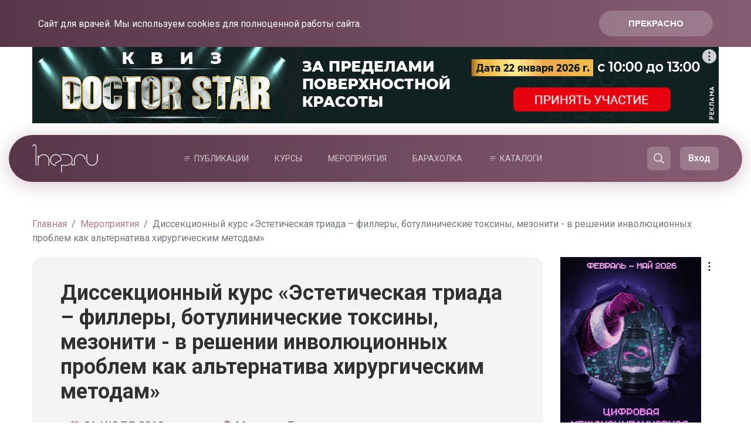

--- FILE ---
content_type: text/html; charset=UTF-8
request_url: https://www.1nep.ru/events/192681/
body_size: 21250
content:
<!DOCTYPE html>
<html>
	<head>
		<meta charset="utf-8">
		<meta name="viewport" content="width=device-width, initial-scale=1, shrink-to-fit=no">
		<link rel="preconnect" href="https://fonts.googleapis.com">
		<link rel="preconnect" href="https://fonts.gstatic.com" crossorigin>
		<link href="https://fonts.googleapis.com/css2?family=Roboto:wght@300;400;500;700&display=swap" rel="stylesheet">
		
		<meta name='yandex-verification' content='4ccb9009eac39e47' />
		<meta name="google-site-verification" content="nltWYSdHOUp5o-a4WiW-ym-sPkRpO4uInLQRSeCZvQM" />		
				<title>Диссекционный курс  «Эстетическая триада – филлеры, ботулинические токсины, мезонити - в решении инволюционных проблем как альтернатива хирургическим методам»   | Портал 1nep.ru</title>
		<script>
			function dhtmlLoadScript(url, isAsync = false)
			{
			   var e = document.createElement("script");
			   e.src = url;
			   e.type="text/javascript";
			   if (isAsync)
			   {
			       e.async = true;
			   }
			   document.getElementsByTagName("head")[0].appendChild(e); 
			}
		</script>
		<script>window.yaContextCb = window.yaContextCb || []</script>
		<script src="https://yandex.ru/ads/system/context.js" async></script>
		<meta http-equiv="Content-Type" content="text/html; charset=UTF-8" />
<meta name="keywords" content="конференции для косметологов, конгрессы для косметологов, выставки для косметологов, мероприятия, календарь, каталог, вебинар, выставка, конференция, косметология, 1nep.ru" />
<meta name="description" content="Диссекционный курс пройдет 1-4 июля в Германии на кафедре анатомии Мюнхенского университета Людвига-Максимилиана." />
<link href="/bitrix/js/ui/design-tokens/dist/ui.design-tokens.min.css?172349658623463" type="text/css"  rel="stylesheet" />
<link href="/bitrix/js/ui/fonts/opensans/ui.font.opensans.min.css?16674617332320" type="text/css"  rel="stylesheet" />
<link href="/bitrix/js/main/popup/dist/main.popup.bundle.min.css?175187952928056" type="text/css"  rel="stylesheet" />
<link href="/local/templates/redesign2025/components/bitrix/news/events/bitrix/news.detail/.default/style.css?1748508302349" type="text/css"  rel="stylesheet" />
<link href="/bitrix/components/bitrix/map.yandex.system/templates/.default/style.css?1467813368666" type="text/css"  rel="stylesheet" />
<link href="/local/templates/redesign2025/css/bootstrap.min.css?1744180816141077" type="text/css"  data-template-style="true"  rel="stylesheet" />
<link href="/local/templates/redesign2025/js/fancybox/jquery.fancybox.min.css?17470377462972" type="text/css"  data-template-style="true"  rel="stylesheet" />
<link href="/local/templates/redesign2025/css/brainforce.cookies.css?17545523921545" type="text/css"  data-template-style="true"  rel="stylesheet" />
<link href="/local/templates/redesign2025/css/main.css?1768980358159337" type="text/css"  data-template-style="true"  rel="stylesheet" />
<link href="/local/templates/redesign2025/components/bitrix/breadcrumb/left-bar/style.css?1747031936947" type="text/css"  data-template-style="true"  rel="stylesheet" />
<link href="/local/templates/.default/components/bitrix/main.userconsent.request/.default/user_consent.min.css?15004283562900" type="text/css"  data-template-style="true"  rel="stylesheet" />
<script>if(!window.BX)window.BX={};if(!window.BX.message)window.BX.message=function(mess){if(typeof mess==='object'){for(let i in mess) {BX.message[i]=mess[i];} return true;}};</script>
<script>(window.BX||top.BX).message({"JS_CORE_LOADING":"Загрузка...","JS_CORE_NO_DATA":"- Нет данных -","JS_CORE_WINDOW_CLOSE":"Закрыть","JS_CORE_WINDOW_EXPAND":"Развернуть","JS_CORE_WINDOW_NARROW":"Свернуть в окно","JS_CORE_WINDOW_SAVE":"Сохранить","JS_CORE_WINDOW_CANCEL":"Отменить","JS_CORE_WINDOW_CONTINUE":"Продолжить","JS_CORE_H":"ч","JS_CORE_M":"м","JS_CORE_S":"с","JSADM_AI_HIDE_EXTRA":"Скрыть лишние","JSADM_AI_ALL_NOTIF":"Показать все","JSADM_AUTH_REQ":"Требуется авторизация!","JS_CORE_WINDOW_AUTH":"Войти","JS_CORE_IMAGE_FULL":"Полный размер"});</script>

<script src="/bitrix/js/main/core/core.min.js?1751880092230432"></script>

<script>BX.Runtime.registerExtension({"name":"main.core","namespace":"BX","loaded":true});</script>
<script>BX.setJSList(["\/bitrix\/js\/main\/core\/core_ajax.js","\/bitrix\/js\/main\/core\/core_promise.js","\/bitrix\/js\/main\/polyfill\/promise\/js\/promise.js","\/bitrix\/js\/main\/loadext\/loadext.js","\/bitrix\/js\/main\/loadext\/extension.js","\/bitrix\/js\/main\/polyfill\/promise\/js\/promise.js","\/bitrix\/js\/main\/polyfill\/find\/js\/find.js","\/bitrix\/js\/main\/polyfill\/includes\/js\/includes.js","\/bitrix\/js\/main\/polyfill\/matches\/js\/matches.js","\/bitrix\/js\/ui\/polyfill\/closest\/js\/closest.js","\/bitrix\/js\/main\/polyfill\/fill\/main.polyfill.fill.js","\/bitrix\/js\/main\/polyfill\/find\/js\/find.js","\/bitrix\/js\/main\/polyfill\/matches\/js\/matches.js","\/bitrix\/js\/main\/polyfill\/core\/dist\/polyfill.bundle.js","\/bitrix\/js\/main\/core\/core.js","\/bitrix\/js\/main\/polyfill\/intersectionobserver\/js\/intersectionobserver.js","\/bitrix\/js\/main\/lazyload\/dist\/lazyload.bundle.js","\/bitrix\/js\/main\/polyfill\/core\/dist\/polyfill.bundle.js","\/bitrix\/js\/main\/parambag\/dist\/parambag.bundle.js"]);
</script>
<script>BX.Runtime.registerExtension({"name":"ui.design-tokens","namespace":"window","loaded":true});</script>
<script>BX.Runtime.registerExtension({"name":"ui.fonts.opensans","namespace":"window","loaded":true});</script>
<script>BX.Runtime.registerExtension({"name":"main.popup","namespace":"BX.Main","loaded":true});</script>
<script>BX.Runtime.registerExtension({"name":"popup","namespace":"window","loaded":true});</script>
<script>(window.BX||top.BX).message({"MAIN_USER_CONSENT_REQUEST_TITLE":"Согласие пользователя","MAIN_USER_CONSENT_REQUEST_BTN_ACCEPT":"Принимаю","MAIN_USER_CONSENT_REQUEST_BTN_REJECT":"Не принимаю","MAIN_USER_CONSENT_REQUEST_LOADING":"Загрузка..","MAIN_USER_CONSENT_REQUEST_ERR_TEXT_LOAD":"Не удалось загрузить текст соглашения."});</script>
<script>BX.Runtime.registerExtension({"name":"main_user_consent","namespace":"window","loaded":true});</script>
<script>(window.BX||top.BX).message({"LANGUAGE_ID":"ru","FORMAT_DATE":"DD.MM.YYYY","FORMAT_DATETIME":"DD.MM.YYYY HH:MI:SS","COOKIE_PREFIX":"BITRIX_SM","SERVER_TZ_OFFSET":"10800","UTF_MODE":"Y","SITE_ID":"s1","SITE_DIR":"\/","USER_ID":"","SERVER_TIME":1769022602,"USER_TZ_OFFSET":0,"USER_TZ_AUTO":"Y","bitrix_sessid":"39ba2cf52f2fe2338d814637e1f43d78"});</script>


<script src="/bitrix/js/main/jquery/jquery-1.12.4.min.js?166366124797163"></script>
<script src="/bitrix/js/socialservices/ss.js?14678134421419"></script>
<script src="/bitrix/js/main/popup/dist/main.popup.bundle.min.js?175188009066962"></script>
<script>
					(function () {
						"use strict";

						var counter = function ()
						{
							var cookie = (function (name) {
								var parts = ("; " + document.cookie).split("; " + name + "=");
								if (parts.length == 2) {
									try {return JSON.parse(decodeURIComponent(parts.pop().split(";").shift()));}
									catch (e) {}
								}
							})("BITRIX_CONVERSION_CONTEXT_s1");

							if (cookie && cookie.EXPIRE >= BX.message("SERVER_TIME"))
								return;

							var request = new XMLHttpRequest();
							request.open("POST", "/bitrix/tools/conversion/ajax_counter.php", true);
							request.setRequestHeader("Content-type", "application/x-www-form-urlencoded");
							request.send(
								"SITE_ID="+encodeURIComponent("s1")+
								"&sessid="+encodeURIComponent(BX.bitrix_sessid())+
								"&HTTP_REFERER="+encodeURIComponent(document.referrer)
							);
						};

						if (window.frameRequestStart === true)
							BX.addCustomEvent("onFrameDataReceived", counter);
						else
							BX.ready(counter);
					})();
				</script>
<meta property="fb:app_id" content="158969827496664" />
<meta property="og:type" content="event" />
<meta property="og:url" content="https://www.1nep.ru/events/192681/" />
<meta property="og:title" content="Диссекционный курс  «Эстетическая триада – филлеры, ботулинические токсины, мезонити - в решении инволюционных проблем как альтернатива хирургическим методам»  " />
<meta property="og:description" content="Диссекционный курс пройдет 1-4 июля в Германии на кафедре анатомии Мюнхенского университета Людвига-Максимилиана." />
<meta property="og:image" content="https://www.1nep.ru/upload/resize_cache/webp/iblock/37d/m_01.webp" />
<meta property="og:locale" content="ru_RU" />
<meta property="og:restrictions:age" content="18+">
<style>
					:root {
						--window-bg-color: #B2798E;
						--window-text-color: #FFFFFF;
						--window-button-bg-color: #D5B1BA;
						--window-button-text-color: #FFFFFF;
					}
				</style>
<style>#gdpr-cookie-message {bottom: 0;padding: 10px 0 10px 0px !important;width:100%;}
							#gdpr-cookie-message p{padding:0 10px; text-align:center}
							#gdpr-cookie-message p:last-child {margin-bottom: 0;text-align: center;}
							</style>



<script src="/local/templates/redesign2025/js/bootstrap.min.js?174529315151039"></script>
<script src="/local/templates/redesign2025/js/jquery-migrate-1.2.1.min.js?17470378547085"></script>
<script src="/local/templates/redesign2025/js/fancybox/jquery.fancybox.pack.js?174703774717602"></script>
<script src="/local/templates/redesign2025/js/jquery.lazy.min.js?17470379655023"></script>
<script src="/local/templates/redesign2025/js/jquery.ihavecookies.min.js?17545517644214"></script>
<script src="/local/templates/redesign2025/js/main.js?17689800964988"></script>
<script src="/bitrix/components/bitrix/search.title/script.min.js?17518795466543"></script>
<script src="/local/templates/.default/components/bitrix/main.userconsent.request/.default/user_consent.js?150042864110615"></script>
<script src="/local/templates/redesign2025/components/bitrix/news/events/script.js?17485082639656"></script>
<script src="/bitrix/components/bitrix/map.yandex.view/templates/.default/script.js?14678133681540"></script>

		<script>
								(function(w,d,s,l,i){w[l]=w[l]||[];w[l].push({'gtm.start':
					new Date().getTime(),event:'gtm.js'});var f=d.getElementsByTagName(s)[0],
					j=d.createElement(s),dl=l!='dataLayer'?'&l='+l:'';j.async=true;j.src=
					'https://www.googletagmanager.com/gtm.js?id='+i+dl;f.parentNode.insertBefore(j,f);
					})(window,document,'script','dataLayer','GTM-MQDRMX6');
		
					//dhtmlLoadScript('https://yandex.ru/ads/system/context.js', true);
					</script>
		<link rel="apple-touch-icon" sizes="180x180" href="/upload/resize_cache/webp//apple-touch-icon.webp">
		<link rel="icon" type="image/png" sizes="32x32" href="/upload/resize_cache/webp//favicon-32x32.webp">
		<link rel="icon" type="image/png" sizes="16x16" href="/upload/resize_cache/webp//favicon-16x16.webp">
        <link rel="icon" href="/favicon.svg" type="image/svg+xml">
		<link rel="manifest" href="/site.webmanifest">
		<link rel="mask-icon" href="/safari-pinned-tab.svg" color="#5bbad5">
		<meta name="msapplication-TileColor" content="#da532c">
		<meta name="theme-color" content="#ffffff">
		<link rel="manifest" href="/manifest.json" />
	</head>
	<body class="body__inner">
		<noscript><div><img src="https://mc.yandex.ru/watch/946269" style="position:absolute; left:-9999px;" alt="" /></div></noscript>
		<noscript><iframe src="https://www.googletagmanager.com/ns.html?id=GTM-MQDRMX6"
		height="0" width="0" style="display:none;visibility:hidden"></iframe></noscript>
				<div class="container b-top-banner">
						<div id="adfox_15500510429937734" class="c_banner-block"></div>
<div id="adfox_155005092594299739" class="c_banner-block"></div>
<script>
 window.yaContextCb.push(()=>{
	Ya.adfoxCode.createAdaptive({
		ownerId: 272770,
		containerId: 'adfox_155005092594299739',
		params: {
			pp: 'g',
			ps: 'cxnq',
			p2: 'ggsu'
		}
	}, ['desktop', 'tablet', ], {
		tabletWidth: 830,
		phoneWidth: 576,
		isAutoReloads: false
	});
   Ya.adfoxCode.createAdaptive({
	   ownerId: 272770,
	   containerId: 'adfox_15500510429937734',
	   params: {
		   pp: 'g',
		   ps: 'cxnq',
		   p2: 'ggte'
	   }
   }, ['phone'], {
	   tabletWidth: 830,
	   phoneWidth: 576,
	   isAutoReloads: false
   });
});
</script>		</div>
		<div class="container-fluid b-header-container">
			<div class="b-header">
				<div class="container">
					<div class="b-header-wrapper">
						<div class="b-header-logo">
							<a class="b-header-mobile" href="#"></a>
							<a href="/"><img src="/local/templates/redesign2025/images/header-logo.svg" alt="1nep.ru"></a>
						</div>
												<ul class="b-header-menu">
							<li>
								<a class="parent" href="/pro/">Публикации</a>
								<ul class="b-header-menu-dropdown">
									<li><a href="/news/">Новости</a></li>
									<li><a href="/pro/medicine/">Медицина</a></li>
									<li><a href="/pro/business/">Бизнес</a></li>
									<li><a href="/pro/knowledge-base/">База знаний</a></li>
									<li><a href="/blog/">Точка зрения</a></li>
									<li><a href="/tags/">Темы</a></li>
									<li><a href="/pro/">Все публикации</a></li>
																	</ul>
							</li>
							<li><a href="/course/">Курсы</a></li>
							<li><a href="/events/">Мероприятия</a></li>
							<li><a href="/sell/">Барахолка</a></li>
							<li>
								<a class="parent" href="#">Каталоги</a>
								<ul class="b-header-menu-dropdown">
									<li><a href="/brand/">Бренды</a></li>
									<li><a href="/clinics/">Клиники</a></li>
									<li><a href="/educenter/">Учебные центры</a></li>
									<li><a href="/users/">Специалисты</a></li>
									<li><a href="/pro/legislation/">Законодательство</a></li>
								</ul>
							</li>
						</ul>
												<div class="b-header-btns">
													<div class="b-header-btn-ad" id="adfox_176897966604422362"></div>
<script>
    window.yaContextCb.push(()=>{
        Ya.adfoxCode.create({
            ownerId: 272770,
            containerId: 'adfox_176897966604422362',
            params: {
                p1: 'czijo',
                p2: 'iosl',
                pfc: 'hqxso',
                pfb: 'bihxsv'
            }
        })
    })
</script>
													<a class="b-header-btn b-top-search__btn" href="#"><img src="/local/templates/redesign2025/images/header-search.svg"></a>
																			<a class="b-header-btn b-authorize__login" href="#auth-form" data-toggle="modal" data-target="#authModal" id="login-btn">Вход</a>
																		</div>
					</div>
					<div class="b-header-mobile-menu">
						<div class="b-header-mobile-menu-ad-2" id="adfox_176897966604422362"></div>
						<ul class="b-header-menu">
							<li>
								<a class="parent" href="/pro/">Публикации</a>
								<ul class="b-header-menu-dropdown">
									<li><a href="/news/">Новости</a></li>
									<li><a href="/pro/medicine/">Медицина</a></li>
									<li><a href="/pro/business/">Бизнес</a></li>
									<li><a href="/pro/knowledge-base/">База знаний</a></li>
									<li><a href="/blog/">Точка зрения</a></li>
									<li><a href="/tags/">Темы</a></li>
									<li><a href="/pro/">Все публикации</a></li>
																	</ul>
							</li>
							<li><a href="/course/">Курсы</a></li>
							<li><a href="/events/">Мероприятия</a></li>
							<li><a href="/sell/">Барахолка</a></li>
							<li>
								<a class="parent" href="#">Каталоги</a>
								<ul class="b-header-menu-dropdown">
									<li><a href="/brand/">Бренды</a></li>
									<li><a href="/clinics/">Клиники</a></li>
									<li><a href="/educenter/">Учебные центры</a></li>
									<li><a href="/users/">Специалисты</a></li>
									<li><a href="/pro/legislation/">Законодательство</a></li>
								</ul>
							</li>
														
						</ul>
					</div>
				</div>
			</div>
		</div>
				<div class="container b-content-top">
			<div class="row">
				<div class="col-sm-12">
																	<nav class="breadcrumb-wrapper" aria-label="breadcrumb"><ol class="breadcrumb" itemscope itemtype="https://schema.org/BreadcrumbList"><li class="breadcrumb-item" itemprop="itemListElement" itemscope
      itemtype="https://schema.org/ListItem"><a itemtype="https://schema.org/Thing"
       itemprop="item" href="/" title="Главная"><span itemprop="name">Главная</span></a><meta itemprop="position" content="1" /></li><li class="breadcrumb-item" itemprop="itemListElement" itemscope
      itemtype="https://schema.org/ListItem"><a itemtype="https://schema.org/Thing"
       itemprop="item" href="/events/" title="Мероприятия"><span itemprop="name">Мероприятия</span></a><meta itemprop="position" content="2" /></li><li class="breadcrumb-item active" aria-current="page">Диссекционный курс  «Эстетическая триада – филлеры, ботулинические токсины, мезонити - в решении инволюционных проблем как альтернатива хирургическим методам»  </li></ol></nav>																				</div>
			</div>
		</div>
						<script type="text/javascript" src="https://cdn.jsdelivr.net/momentjs/latest/moment.min.js"></script>
<script type="text/javascript" src="https://cdn.jsdelivr.net/npm/daterangepicker/daterangepicker.min.js"></script>
<link rel="stylesheet" type="text/css" href="https://cdn.jsdelivr.net/npm/daterangepicker/daterangepicker.css" />
 
<script type="text/javascript" src="//cdn.jsdelivr.net/jquery.slick/1.6.0/slick.min.js"></script><link rel="stylesheet" type="text/css" href="//cdn.jsdelivr.net/jquery.slick/1.6.0/slick.css"/><div class="container b-publication b-event-detail">
	<div class="row">
		<div class="col-sm-9">
			<div class="b-publication__top">
				<div class="b-publication__top-section">
														</div>
				<h1 class="b-publication__top-title">Диссекционный курс  «Эстетическая триада – филлеры, ботулинические токсины, мезонити - в решении инволюционных проблем как альтернатива хирургическим методам»  </h1>
				<div class="b-event__top-title">
					<div class="row">
						<div class="col-sm-4">
							<div class="b-event__top-title_date">
														<span>01 июля 2013</span>
							<span>&ndash;<br>04 июля 2013</span>
														</div>
						</div>
						<div class="col-sm-4">
							<div class="b-event__top-title_place">
																	Мюнхен, Германия,  Кафедра анатомии Мюнхенского университета Людвига-Максимилиана  															</div>
						</div>
						<div class="col-sm-4">
							<div class="b-event__top-title_buy">
								<div id="buy_button"></div>	
																														
							</div>
						</div>
					</div>
				</div>
												<div class="b-event__age">+</div>
							</div>
						<div class="b-event__organizer">
											</div>
	<div id="adfox_159073795864144225" class="middle-adv"></div>
<script>
 window.yaContextCb.push(()=>{
    Ya.adfoxCode.create({
       ownerId: 272770,
       containerId: 'adfox_159073795864144225',
       params: {
           pp: 'g',
           ps: 'cxnq',
           p2: 'ggsz'
       }
   });
   })
</script>
	
						<div class="b-publication__detail">
					<div class="row">
					<div class="col-sm-2"></div>
					<div class="col-sm-10">
												<p><h1>ПРОГРАММА КУРСА</h1></p>

<p><h2>1 июля (3 июля) 2013 года</h2></p>

<p><b>8.45-9.00 Приветствие</b> проф. J. Waschke, заведующего кафедрой анатомии LMU (Vorstand des Lehrstuhl I, Anatomische Anstalt, Ludwig-Maximilians-Universität (LMU) München)</p>

<p><a href="javascript:void(0)" class="show-text" name="sometext80" ><b>9.00-10.30 Блок А: Нормальная анатомия лица и шеи</b></a> 
<div style="display: none; " id="sometext80" class="hidden-text">
<p><i>Лектор: д.м.н. Б.Л. Шилов, Мюнхен</i>
<br>Нормальная анатомия лица и шеи.
<br>Анатомические изменения в процессе старения лица, изменения лицевого скелета, мышечно-связочного баланса, жировых компонентов. 
<br>Демонстрация на анатомических препаратах. Глубина расположения опасных анатомических образований.</p>
</div></p>


<p><a href="javascript:void(0)" class="show-text" name="sometext79" ><b>10.30-12.45 Блок Б: Ботулинотерапия</b></a> 
<div style="display: none; " id="sometext79" class="hidden-text">
<p><i>Лекторы: А.Н. Саромыцкая, к.м.н. А.А. Шарова, Россия</i></p>
<p>1. Краткий обзор препаратов БТА, представленных на российском рынке. </p>
2. Ботулинотерапия как метод эстетической геропротекции. Старение мышц лица: 
<ul>
<li>биомеханика старения по первому и второму типу; </li>
<li>возрастные изменения леваторов, депрессоров;</li> 
<li>концепция «Поворота времени вспять», эволюция доз.</li>
</ul>
<br>3. Искусство преображения или управление лицом препаратами ботулотоксинов:
<ul>
<li>управление диффузией БТА; </li>
<li>управление тонусом мышц; </li>
<li>детерменированная принадлежность в зависимости от функционального состояния мышц.</li>
</ul>
<br>4. Оптимизация техник введения БТА по эстетическим показаниям. Классификация. Разбор техник введения:
<ul>
<li>глубина инъекций;</li>
<li>разведение;</li>
<li>количество точек инъекций;</li>
<li>воспроизводимые техники;</li>
<li>введенная доза.</li>
</ul>
<p></p>
<p>5. Факторы, определяющие успешную коррекцию.</p>
<p>6. Мимические паттерны верхней трети лица. Анатомические и функциональные взаимодействия. Послойная анатомия – этажирование лица. Особенности коррекции, выбор точек, доз, обоснование.</p>
<p>7. Мимические мышцы средней трети лица. Анатомические и функциональные взаимодействия. Послойная анатомия - этажирование лица. Особенности коррекции, выбор точек, доз, обоснование.</p>
<p>8. Мимические мышцы нижней трети лица. Анатомические и функциональные взаимодействия. Послойная анатомия - этажирование лица. Особенности коррекции, выбор точек, доз, обоснование.</p>
<p>9. Осложнения и пути решения.</p>
</div></p>


<p><b>12.45-13.30 Ланч</b></p>

<p><b>13.30-15.15 ПРАКТИЧЕСКАЯ ЧАСТЬ</b> (работа и показ курсантов)
<br>1. Картирование и трассирование лица (курсант делает разметку на лице с обоснованием точек введения, картирование опасных зон и трассирование мест выходов нервов – трасса лицевого нерва).
<br>2. Показ техник введения: верхняя, средняя, нижняя треть лица.</p>

<p><b>15.15-16.00 Кофе-брейк</b></p>

<p><b>16.00-17.00 ПРАКТИЧЕСКАЯ ЧАСТЬ</b> (работа и показ курсантов)
<br>3. Послойная анатомия - диссекция.
<br>4. Момент истины - проверяем сами себя – уровни введения препарата.</p>






<p><div class="all_width" style="width:708px;">
  <img src=" /upload/resize_cache/webp/medialibrary/573/meropriyatie.webp" title="Диссекционный курс" border="0" alt="Диссекционный курс">
</div></p>




<p><h2>2июля (4 июля) 2013 года</h2></p>

<p><a href="javascript:void(0)" class="show-text" name="sometext76" ><b>9.00-11.00 Блок В: Инъекционная контурная пластика и волюметрическая коррекция</b></a> 
<div style="display: none; " id="sometext76" class="hidden-text">
<p><i>Лектор: к.м.н. О.В. Забненкова, Россия</i>
<br><b>Инъекционная и объемная контурная пластика</b></p>

1. Современные материалы для инъекционной контурной пластики:
<ul>
<li>1,2,3,4 и 5 поколение биодеградируемых филлеров;</li>
<li>перманентные филлеры. Отдаленные последствия;</li>
<li>полуперманентные филлеры. Новое поколение филлеров, индукторов коллагенеза. Возможности, показания, ограничения при проведении ИКП. </li>
</ul>
<p></p>

<p>2. Клиническая и топографическая анатомия лица. Опасные зоны лица. </p>
<p>3. Каноны эстетической привлекательности. Индивидуальный баланс лица.</p>
4. Инъекционная и объемная контурная пластика:
<ul>
<li>лобной области;</li>
<li>височной области;</li>
<li>орбиты;</li>
<li>скуловой, щечной областей;</li>
<li>губ и периоральной области;</li>
<li>овала лица;</li>
<li>шеи.</li>
</ul>
<p></p>

<p>5. Методология: выбор оптимального материала и техники инъекций. Показания и противопоказания к проведению комбинированных методов (БТА, нитевого лифтинга, ФЗТ) в зависимости от зоны коррекции.</p>
<p>6. Осложнения и пути решения.</p>
</div></p>

<p><a href="javascript:void(0)" class="show-text" name="sometext75" ><b>11.00-11.40 Блок Г: Мезонити</b></a> 
<div style="display: none; " id="sometext75" class="hidden-text">
<p><i>Лектор: к.м.н. А.А. Шарова, Россия</i></p>
<p>1. История тредлифтинга и суть метода.</p>
<p>2. Преимущества метода. </p>
<p>3. Устройство мезонити.</p>
<p>4. Механизм действия мезонитей.</p>
<p>5. Показания и противопоказания. Отбор пациентов.</p>
<p>6. Сравнительное описание методик.</p>
<p>7. Основные принципы тредлифтинга.</p>
8. Способы имплантации нитей на лице:
<ul>
<li>коррекция средней и нижней трети лица; </li>
<li>коррекция периорбитальной зоны;</li>
<li>лифтинг бровей, межбровья и лба.</li>
</ul>
<p></p>
<p>9. Возможности коррекции в области шеи и декольте.</p>
<p>10. Имплантация нитей на теле: грудь, плечевой пояс, живот, ягодицы, нижние конечности.</p>
</div></p>

<p><b>11.40-12.20 Ланч</b></p>

<p><b>12.20-13.30 ПРАКТИЧЕСКАЯ ЧАСТЬ</b> (работа и показ курсантов - филлеры)
<br>1. Картирование и трассирование лица (курсант делает разметку на лице с обоснованием точек введения, картирование опасных зон и трассирование мест выходов нервов – трасса лицевого нерва).
<br>2. Показ техник введения: верхняя, средняя, нижняя треть лица.</p>


<p><b>13.30-15.00 ПРАКТИЧЕСКАЯ ЧАСТЬ</b> (работа и показ курсантов - нити)
<br>1. Картирование и трассирование лица (курсант делает разметку на лице с обоснованием точек введения).
<br>2. Показ техник введения: верхняя, средняя, нижняя треть лица.</p>

<p><b>15.00-15.45 Кофе-брейк</b> – с ротацией свободных курсантов (во время работы курсантов)</p>

<p><b>15.45-17.00 </b>
<br>3. Послойная анатомия - диссекция.
<br>4. Момент истины - проверяем сами себя – уровни введения препарата. </p>


<p align="right">Контакты: 
<br>ООО «Скин Технолоджи» 
<br>Столярный пер.3/34,офис 420 
<br>тел.: (495)781-85-71 
<br>e-mail: <u>info@skintechnology.ru</u></p>
					</div>
				</div>
			</div>
			<div class="b-event__bottom">
				<div class="row">
					<div class="col-sm-12" id="event-map">
												<div class="b-event__bottom-title">Диссекционный курс  «Эстетическая триада – филлеры, ботулинические токсины, мезонити - в решении инволюционных проблем как альтернатива хирургическим методам»  </div>
					</div>
				</div>
				<div class="row b-event__bottom-row">
					<div class="col-sm-6">
						<div class="b-event__bottom-inner">
							Мюнхен, Германия,  Кафедра анатомии Мюнхенского университета Людвига-Максимилиана  						</div>
					</div>
					<div class="col-sm-6">
						<div class="b-event__bottom-inner">
							<b>01 июля 2013 &ndash;04 июля 2013</b>
						</div>
					</div>
				</div>
				<div class="row b-event__bottom-row">
					<div class="col-sm-6">
						<div class="b-event__bottom-inner">
																																		</div>
					</div>
					<div class="col-sm-6">
						<div class="b-event__bottom-inner">
													</div>
					</div>
				</div>
			</div>
															
			
					</div>
		<div class="col-sm-3"><div class="b-element__banner"><!--Верхний боковой баннер-->

<!--Тип баннера: Боковой (десктоп/планшет)-->
<!--Расположение: <середина страницы>-->
<div id="adfox_15502204249539660" class="right-banner__item c_banner-block"></div>
<script>
 window.yaContextCb.push(()=>{
    Ya.adfoxCode.createAdaptive({
        ownerId: 272770,
        containerId: 'adfox_15502204249539660',
        params: {
            pp: 'h',
            ps: 'cxnq',
            p2: 'ggsx'
        }
    }, ['desktop', 'tablet'], {
        tabletWidth: 830,
        phoneWidth: 480,
        isAutoReloads: false
    });
});
</script>

<!--Тип баннера: Боковой (мобильный)-->
<!--Расположение: <середина страницы>-->
<div id="adfox_155022046076354512" class="right-banner__item c_banner-block"></div>
<script>
 window.yaContextCb.push(()=>{
    Ya.adfoxCode.createAdaptive({
        ownerId: 272770,
        containerId: 'adfox_155022046076354512',
        params: {
            pp: 'h',
            ps: 'cxnq',
            p2: 'ggti'
        }
    }, ['phone'], {
        tabletWidth: 830,
        phoneWidth: 480,
        isAutoReloads: false
    });
});
</script>

<!--Нижний боковой баннер-->

<!--Тип баннера: Боковой (десктоп/планшет)-->
<!--Расположение: <низ страницы>-->
<noindex>
<div id="adfox_15502205342854117" class="right-banner__item c_banner-block"></div>
<script>
 window.yaContextCb.push(()=>{
    Ya.adfoxCode.createAdaptive({
        ownerId: 272770,
        containerId: 'adfox_15502205342854117',
        params: {
            pp: 'i',
            ps: 'cxnq',
            p2: 'ggsx'
        }
    }, ['desktop', 'tablet'], {
        tabletWidth: 830,
        phoneWidth: 480,
        isAutoReloads: false
    });
});
</script>


<!--Тип баннера: Боковой (мобильный)-->
<!--Расположение: <низ страницы>-->
<div id="adfox_155022057867845323" class="right-banner__item c_banner-block"></div>
<script>
 window.yaContextCb.push(()=>{
    Ya.adfoxCode.createAdaptive({
        ownerId: 272770,
        containerId: 'adfox_155022057867845323',
        params: {
            pp: 'i',
            ps: 'cxnq',
            p2: 'ggti'
        }
    }, ['phone'], {
        tabletWidth: 830,
        phoneWidth: 480,
        isAutoReloads: false
    });
});
</script>
</noindex></div></div>
	</div>
</div>
<script type="application/ld+json">
{
	"@context": "https://schema.org",
	"@type": "BusinessEvent",
	"name": "Диссекционный курс  «Эстетическая триада – филлеры, ботулинические токсины, мезонити - в решении инволюционных проблем как альтернатива хирургическим методам»  ",
	"startDate": "2013-07-01T00:00:00",
	"endDate": "2013-07-04T00:00:00",
	"location": {
		"@type": "Place",
		"address" : "Мюнхен, Германия,  Кафедра анатомии Мюнхенского университета Людвига-Максимилиана  ",
		"name" : ""
	},
	"description" : "Диссекционный курс пройдет 1-4 июля в Германии на кафедре анатомии Мюнхенского университета Людвига-Максимилиана.",
	"image": [
		"https://1nep.ru/upload/resize_cache/webp/iblock/37d/m_01.webp"
	],
	"performer": {
		"@type": "PerformingGroup",
		"name": ""
	}
}
</script>

<div style="display:none;">

			<div class="b-publication__subscribe row">
				<div class="col-sm-2"></div>
				<div class="col-sm-10">
					<div class="b-publication__subscribe-inner">
						<div class="b-publication__subscribe-title">Подписаться на ежедневный дайджест 1nep.ru <a class="b-publication__subscribe-link">Подписаться</a></div>
						<div class="article-subscribe" style="display:none;">
							<input class="article-subscribe__email" type="text" placeholder="Введите ваш email">
							<input class="article-subscribe__subscribe" type="submit" value="Подписаться">
							<div class="article-subscribe__result"></div>
						</div>
						<div class="b-publication__subscribe-socials">
							<div class="b-publication__subscribe-socials-title">Поделиться</div>
							<script src="//yastatic.net/es5-shims/0.0.2/es5-shims.min.js"></script>
							<script src="//yastatic.net/share2/share.js"></script>
							<div class="ya-share2" data-services="vkontakte,facebook,twitter"></div>
						</div>
					</div>
				</div>
				<script>
					$(document).ready(function(){
						$('.b-publication__subscribe-link').click(function(){
							$('.article-subscribe').toggle();
							return false;
						})
						$('.article-subscribe__subscribe').click(function(){
							var val = $('.article-subscribe__email').val();
							var pattern = /^([a-z0-9_\.-])+@[a-z0-9-]+\.([a-z]{2,4}\.)?[a-z]{2,4}$/i;
							var valid = false;
							if(pattern.test(val)){
								$('.article-subscribe__email').css({'border' : '1px solid #569b44'});
								valid = true;
							} else {
								$('.article-subscribe__email').css({'border' : '1px solid #ff0000'});
								valid = false;
							}
							if (valid)
							{
								$.ajax({
									url : '/ajax/subscribe.php',
									method : 'POST',
									data : {
										EMAIL : val
									},
									success : function(res){
										$('.article-subscribe__result').text(res)
									}
								})
							}
							return false;
						})
					})
				</script>
			</div>
</div>
	<div class="container">
		<div class="row">
		<div class="col-sm-12">
			<div class="b-publication__subscribe row">
				<div class="col-sm-4">
					<div class="b-publication__soc-comments">
						<div class="b-publication__soc-comments-title">Прокомментируйте в социальных сетях</div>
						<div class="b-publication__soc-comments-socs">
							<a class="b-publication__soc-comments-soc" href="https://vk.com/1nepru" target="_blank"><img class="lazy" src="/local/templates/redesign2025/images/pub-vk-logo.svg"></a>
							<a class="b-publication__soc-comments-soc" href="https://t.me/+nAvdvsGQBvIyMjk6" target="_blank"><img class="lazy" src="/local/templates/redesign2025/images/pub-tg-logo.svg"></a>
						</div>
					</div>
				</div>
				<div class="col-sm-8">
					<div class="b-publication__subscribe-inner">
						<div class="b-publication__subscribe-title">Подписаться на ежедневный дайджест 1nep.ru</div>
						<div class="article-subscribe">
							<input class="article-subscribe__email" type="text" placeholder="Введите ваш email">
							<input class="article-subscribe__subscribe" type="submit" value="Подписаться">
							<div class="article-subscribe__result"></div>
						</div>
											</div>
				</div>
				<script>
					$(document).ready(function(){
						$('.b-publication__subscribe-link').click(function(){
							$('.article-subscribe').toggle();
							return false;
						})
						$('.article-subscribe__subscribe').click(function(){
							var val = $('.article-subscribe__email').val();
							var pattern = /^([a-z0-9_\.-])+@[a-z0-9-]+\.([a-z]{2,4}\.)?[a-z]{2,4}$/i;
							var valid = false;
							if(pattern.test(val)){
								$('.article-subscribe__email').css({'border' : '1px solid #569b44'});
								valid = true;
							} else {
								$('.article-subscribe__email').css({'border' : '1px solid #ff0000'});
								valid = false;
							}
							if (valid)
							{
								$.ajax({
									url : '/ajax/subscribe.php',
									method : 'POST',
									data : {
										EMAIL : val
									},
									success : function(res){
										$('.article-subscribe__result').text(res)
									}
								})
							}
							return false;
						})
					})
				</script>
			</div>
		</div>
			<div class="col-md-12"><h2 class="course-popular-title">Популярные мероприятия</h2></div>
		</div>
	</div>
			<div class="b-events b-events-top b_carousel">
		<div class="container">
						<div class="b_carousel__content">
				<div id="js-events" class="carousel slide carousel-fade">
					<div class="carousel-inner">
						<div class="b-events__item carousel-item active">
								<div class="row">
																																																<div class="col-sm-3">
											<a class="b-events__item-image-link" href="/events/kongress-po-nitevoy-implantologii-vzglyad-v-budushchee/">
												<div class="b-events__item-image-block"><img src="/upload/resize_cache/webp/resize_cache/iblock/289/270_270_2/8asoi96odfu8yqscvtz3rqw8h6998dfl.webp" alt="Конгресс по нитевой имплантологии: взгляд в будущее"></div>
											</a>
																						<div class="b-events__item-pretype">Конгресс</div>
																						<div class="b-events__item-type">Санкт-Петербург</div>
											<div class="b-events__item-dates">13.03.2026 - 14.03.2026</div>
										</div>
																																																	<div class="col-sm-3">
											<a class="b-events__item-image-link" href="/events/kak-vernut-molodost-i-svezhest-vzglyadu-bez-operatsiy-tekhnologii-kapello-v-rabote-s-periorbitalnoy-/">
												<div class="b-events__item-image-block"><img src="/upload/resize_cache/webp/resize_cache/iblock/c11/270_270_2/3fqo64dfclw75j8vt2r3e0e2hez95egy.webp" alt="Как вернуть молодость и свежесть взгляду без операций: Технологии Капелло в работе с периорбитальной областью"></div>
											</a>
																						<div class="b-events__item-pretype">Онлайн</div>
																						<div class="b-events__item-type"></div>
											<div class="b-events__item-dates">29.01.2026 11:00:00 - 29.01.2026 15:00:00</div>
										</div>
																																																	<div class="col-sm-3">
											<a class="b-events__item-image-link" href="/events/sam-expo-2026/">
												<div class="b-events__item-image-block"><img src="/upload/resize_cache/webp/resize_cache/iblock/f4f/270_270_2/32v44ip3fd0ijeb5io1flggkq223phr5.webp" alt="XXV Международный симпозиум и выставка по эстетической медицине SAM-expo"></div>
											</a>
																						<div class="b-events__item-pretype">Выставка</div>
																						<div class="b-events__item-type">Москва</div>
											<div class="b-events__item-dates">21.01.2026 - 23.01.2026</div>
										</div>
																											</div>
							</div>								
						</div>
											</div>
				</div>
			</div>
		</div>
		
</div> 
		<div class="b-footer">
			<div class="container">
				<div class="row">
					<div class="col-sm-12">
						<a class="b-footer__logo" href="/"><img class="b-footer__logo-img" src="/local/templates/redesign2025/images/footer-logo.svg" alt="1nep.ru"></a>
						<div class="b-footer__text-top mobile-hidden">Новости индустрии красоты. Косметология. Эстетическая медицина. Специалисты. Клиники. Бренды.</div>
					</div>
				</div>
			</div>
			<div class="container b-footer-menu">
				<div class="row">
					<div class="col-sm-12">
						<ul class="b-footer-menu__list">
			<li class="b-footer-menu__list-item"><a class="b-footer-menu__list-link" href="/about/">О проекте</a></li>
		
			<li class="b-footer-menu__list-item"><a class="b-footer-menu__list-link" href="/regulations/">Правила</a></li>
		
			<li class="b-footer-menu__list-item"><a class="b-footer-menu__list-link" href="/privacy/">Конфиденциальность</a></li>
		
			<li class="b-footer-menu__list-item"><a class="b-footer-menu__list-link" href="/foradvertiser/">Реклама</a></li>
		
			<li class="b-footer-menu__list-item"><a class="b-footer-menu__list-link" href="/publichnaya-oferta/">Публичная оферта</a></li>
		
			<li class="b-footer-menu__list-item"><a class="b-footer-menu__list-link" href="/contacts/">Контакты</a></li>
		

</ul>
					</div>
				</div>
			</div>
			<div class="container">
				<div class="row">
					<div class="col-sm-12">
						<div class="b-footer__text-bottom mobile-hidden">© 2009–2026 Портал 1nep.ru. При цитировании или перепечатке материалов ссылка на Портал 1nep.ru обязательна.</div>
						<div class="b-footer-socs">
							<a class="b-footer-soc b-footer-soc__vk" target="_blank" href="https://vk.com/1nepru"><img src="/local/templates/redesign2025/images/vk-footer.svg" alt="facebook"></a>
							<a class="b-footer-soc b-footer-soc__tg" target="_blank" href="https://t.me/+nAvdvsGQBvIyMjk6"><img src="/local/templates/redesign2025/images/tg-footer.svg" alt="facebook"></a>
							<a class="b-footer-soc b-footer-soc__yt" target="_blank" href="https://www.1nep.ru/links.php?go=http://www.youtube.com/user/1nepru"><img src="/local/templates/redesign2025/images/yt-footer.svg" alt="youtube"></a>
						</div>
						<div class="b-footer-age">18+</div>
					</div>
				</div>
			</div>
		</div>	
		<div class="b-popup-wrapper">
			<div class="container">
				<div class="row">
					<div class="col-sm-12">
									<form class="b-popup-search" action="/search/" id="title-search-slide">
		<div class="b-popup-search__title">Поиск по порталу</div>
		<input class="b-popup-search__input"  id="search" type="text" name="q" value="" autocomplete="off" placeholder="Что вы ищете?">
		<button class="b-popup-search__submit" type="submit" name="submit"><img src="/local/templates/redesign2025/images/b-search-btn.svg" alt="Поиск"></button>
		<div id="title-search-slide"></div>
	</form>
<script>
	BX.ready(function(){
		new JCTitleSearch({
			'AJAX_PAGE' : '/events/192681/',
			'CONTAINER_ID': 'title-search-slide',
			'INPUT_ID': 'search',
			'MIN_QUERY_LEN': 2
		});
	});
</script>
						
					</div>
				</div>
			</div>			
		</div>
					<div class="modal fade auth-modal" id="authModal" tabindex="-1" role="dialog" aria-labelledby="authModalLabel" aria-hidden="true">
				<div class="modal-dialog" role="document">
					<div class="modal-content">
						<div class="modal-header">
							<a class="modal-back" href="#" style="display:none;"><img src="/local/templates/redesign2025/images/modal-back.svg"></a>
							<h5 class="modal-title" id="authModalLabel">Войти</h5>
							<button type="button" class="close" data-dismiss="modal" aria-label="Close">
								<span aria-hidden="true"><img src="/local/templates/redesign2025/images/modal-close.svg"></span>
							</button>
						</div>
						<div class="modal-body" id="auth-index">
							<div class="auth-modal__soc">
					<a class="auth-modal__soc__item" title="Битрикс24" href="javascript:void(0)" onclick="BX.util.popup('https://auth2.bitrix24.net/oauth/authorize/?user_lang=ru&client_id=ext.64e35751523ac6.72039844&redirect_uri=https%3A%2F%2Fwww.1nep.ru%2Fevents%2F192681%2F%3Fauth_service_id%3DBitrix24Net&scope=auth&response_type=code&mode=popup&state=s1.0.d314ddace6267904afb3b544ff6a01b512e6958cd91cb906fa055e1d', 800, 600)">
								</a>
					<a class="auth-modal__soc__item" title="ВКонтакте" href="javascript:void(0)" onclick="BX.util.popup('https://oauth.vk.com/authorize?client_id=2136903&redirect_uri=https%3A%2F%2Fwww.1nep.ru%2Fbitrix%2Ftools%2Foauth%2Fvkontakte.php&scope=friends,offline,email&response_type=code&state=c2l0ZV9pZD1zMSZiYWNrdXJsPSUyRmV2ZW50cyUyRjE5MjY4MSUyRiUzRmNoZWNrX2tleSUzRDIwZGEyMzE5MjA1MWIxMTRiZWI0NGZkYjg2ZTc5YzE5JnJlZGlyZWN0X3VybD0lMkZldmVudHMlMkYxOTI2ODElMkY%3D', 660, 425)">
										<img src="/upload/resize_cache/webp/local/templates/redesign2025/images/soc-vk.webp">
					</a>
	
		<input type="hidden" name="auth_service_id" value="" />
	<div class="auth-modal__soc-error auth-modal__soc-error_hidden">Невозможно создать пользователя. На сайте уже существует пользователь с таким Email (из профиля соц. сети)</div>
</div>
							<a class="auth-modal__btn" href="#auth-phone">По номеру телефона</a>
							<a class="auth-modal__btn" href="#auth-email">По email</a>
							<p class="auth-modal__bottom-text">Для продолжения войдите в систему привычным способом. Если Вы авторизуетесь впервые, выберите удобный вариант входа: с помощью телефона, e-mail или соцсетей.</p>
						</div>
						<div class="modal-body" id="auth-phone" style="display:none;">
							<form class="auth-modal__form">
								<input type="hidden" name="sessid" id="sessid" value="39ba2cf52f2fe2338d814637e1f43d78" />								<div class="auth-modal__form-item">
									<input class="auth-modal__form-text auth-modal__form-phone-1" data-req="true" maxlength="2" type="text" name="phone-country" value="+7"><div class="auth-modal__form-phone-delimiter"></div><input data-req="true" class="auth-modal__form-text auth-modal__form-phone-2" type="text" name="phone" value="">
									<div class="auth-modal__item-error-text">Введите корректный номер телефона</div>
								</div>
								<div class="auth-modal__form-item">
									<input class="auth-modal__form-text auth-modal__form-sms" data-req="true" type="password" name="password" value="" placeholder="Пароль">
									<div class="auth-modal__item-error-text">Введите корректный пароль</div>
								</div>
								<p class="auth-modal__bottom-text"><span class="auth-modal__bottom-text-txt">Используйте ранее присланный пароль, чтобы войти. Если пароль утрачен или Вы впервые на Портале – получите новый.</span><br><a href="#" id="send-phone-password" data-method="phone">получить новый пароль</a><br><span class="auth-modal__bottom-text-error"><span></p>
								<div class="auth-modal__btns">
									<div class="auth-modal__consent">
										<label data-bx-user-consent="{&quot;id&quot;:5,&quot;sec&quot;:&quot;khteqp&quot;,&quot;autoSave&quot;:true,&quot;actionUrl&quot;:&quot;\/bitrix\/components\/bitrix\/main.userconsent.request\/ajax.php&quot;,&quot;replace&quot;:{&quot;button_caption&quot;:&quot;Я даю согласие на обработку своих персональных данных&quot;,&quot;fields&quot;:[&quot;Email&quot;,&quot;Телефон&quot;,&quot;IP-адрес&quot;]},&quot;url&quot;:null,&quot;text&quot;:&quot;Согласие на обработку персональных данных\u003Cbr\u003E\r\n1. Я даю свое согласие обществу с ограниченной ответственностью «1НЭП.РУ» (ОГРН: 1127746460764, ИНН: 7736644494, адрес: 117342, г. Москва, вн. тер. г. муниципальный округ Коньково, ул. Бутлерова, д. 17, помещ. 232\/3, далее – Оператор) на обработку моих персональных данных: фамилия, имя, должность, город, номер телефона, адрес электронной почты.\u003Cbr\u003E\r\n2. Оператор обрабатывает персональные данные с целью взаимодействия с пользователями сайта с помощью ресурсов сайта.\u003Cbr\u003E\r\n3. Мое согласие является конкретным, предметным, информированным, сознательным и однозначным.\u003Cbr\u003E\r\n4. Оператор обрабатывает персональные данные следующими способами: сбор, запись, систематизация, накопление, хранение, уточнение (обновление, изменение) извлечение, использование, блокирование, удаление, уничтожение.\u003Cbr\u003E\r\n5. Оператор обрабатывает персональные данные как с использованием средств автоматизации, так и без использования таких средств.\u003Cbr\u003E\r\n6. Оператор обрабатывает персональные данные в соответствии с Политикой конфиденциальности, размещенной по адресу: info@1nep.ru.\u003Cbr\u003E\r\n7. Согласие действует с момента его предоставления и до момента отзыва Согласия.\u003Cbr\u003E\r\n8. Я вправе отозвать согласие путем направления Оператору заявления в форме электронного документа по адресу электронной почты: info@1nep.ru.\u003Cbr\u003E\r\n9. Оператор рассматривает заявление в течение 10 (десяти) рабочих дней с момента его получения.&quot;}" class="main-user-consent-request">
	<input type="checkbox" value="Y"  name="">
	<a>Нажимая на кнопку, я принимаю условия соглашения.</a>
</label>
<script type="text/html" data-bx-template="main-user-consent-request-loader">
	<div class="main-user-consent-request-popup">
		<div class="main-user-consent-request-popup-cont">
			<div data-bx-head="" class="main-user-consent-request-popup-header"></div>
			<div class="main-user-consent-request-popup-body">
				<div data-bx-loader="" class="main-user-consent-request-loader">
					<svg class="main-user-consent-request-circular" viewBox="25 25 50 50">
						<circle class="main-user-consent-request-path" cx="50" cy="50" r="20" fill="none" stroke-width="1" stroke-miterlimit="10"></circle>
					</svg>
				</div>
				<div data-bx-content="" class="main-user-consent-request-popup-content">
					<div class="main-user-consent-request-popup-textarea-block">
						<textarea data-bx-textarea="" class="main-user-consent-request-popup-text"></textarea>
					</div>
					<div class="main-user-consent-request-popup-buttons">
						<span data-bx-btn-accept="" class="main-user-consent-request-popup-button main-user-consent-request-popup-button-acc">Y</span>
						<span data-bx-btn-reject="" class="main-user-consent-request-popup-button main-user-consent-request-popup-button-rej">N</span>
					</div>
				</div>
			</div>
		</div>
	</div>
</script>							
									</div>
									<a class="auth-modal__btn auth-modal__btn-form" href="#">Войти</a>
									<div class="auth-modal__btns-error">Одно или несколько полей заполнены некорректно</div>
								</div>
							</form>
						</div>
						<div class="modal-body" id="auth-email" style="display:none;">
							<form class="auth-modal__form">
								<input type="hidden" name="sessid" id="sessid_1" value="39ba2cf52f2fe2338d814637e1f43d78" />								<div class="auth-modal__form-item">
									<input class="auth-modal__form-text" data-req="true" type="text" name="email" value="" placeholder="Ваш e-mail или логин">
									<div class="auth-modal__item-error-text">Введите корректный e-mail или логин</div>
								</div>
								<div class="auth-modal__form-item">
									<input class="auth-modal__form-text" data-req="true" type="password" name="password" value="" placeholder="Пароль">
									<div class="auth-modal__item-error-text">Введите корректный пароль</div>
								</div>
								<p class="auth-modal__bottom-text"><span class="auth-modal__bottom-text-txt">Используйте ранее присланный пароль, чтобы войти. Если пароль утрачен или Вы впервые на Портале – получите новый.</span><br><a href="#" id="send-email-password" data-method="email">получить новый пароль</a><br><span class="auth-modal__bottom-text-error"><span></p>
								<div class="auth-modal__error-text"></div>
								
								<div class="auth-modal__btns">
									<div class="auth-modal__consent">
										<label data-bx-user-consent="{&quot;id&quot;:5,&quot;sec&quot;:&quot;khteqp&quot;,&quot;autoSave&quot;:true,&quot;actionUrl&quot;:&quot;\/bitrix\/components\/bitrix\/main.userconsent.request\/ajax.php&quot;,&quot;replace&quot;:{&quot;button_caption&quot;:&quot;Я даю согласие на обработку своих персональных данных&quot;,&quot;fields&quot;:[&quot;Email&quot;,&quot;Телефон&quot;,&quot;IP-адрес&quot;]},&quot;url&quot;:null,&quot;text&quot;:&quot;Согласие на обработку персональных данных\u003Cbr\u003E\r\n1. Я даю свое согласие обществу с ограниченной ответственностью «1НЭП.РУ» (ОГРН: 1127746460764, ИНН: 7736644494, адрес: 117342, г. Москва, вн. тер. г. муниципальный округ Коньково, ул. Бутлерова, д. 17, помещ. 232\/3, далее – Оператор) на обработку моих персональных данных: фамилия, имя, должность, город, номер телефона, адрес электронной почты.\u003Cbr\u003E\r\n2. Оператор обрабатывает персональные данные с целью взаимодействия с пользователями сайта с помощью ресурсов сайта.\u003Cbr\u003E\r\n3. Мое согласие является конкретным, предметным, информированным, сознательным и однозначным.\u003Cbr\u003E\r\n4. Оператор обрабатывает персональные данные следующими способами: сбор, запись, систематизация, накопление, хранение, уточнение (обновление, изменение) извлечение, использование, блокирование, удаление, уничтожение.\u003Cbr\u003E\r\n5. Оператор обрабатывает персональные данные как с использованием средств автоматизации, так и без использования таких средств.\u003Cbr\u003E\r\n6. Оператор обрабатывает персональные данные в соответствии с Политикой конфиденциальности, размещенной по адресу: info@1nep.ru.\u003Cbr\u003E\r\n7. Согласие действует с момента его предоставления и до момента отзыва Согласия.\u003Cbr\u003E\r\n8. Я вправе отозвать согласие путем направления Оператору заявления в форме электронного документа по адресу электронной почты: info@1nep.ru.\u003Cbr\u003E\r\n9. Оператор рассматривает заявление в течение 10 (десяти) рабочих дней с момента его получения.&quot;}" class="main-user-consent-request">
	<input type="checkbox" value="Y"  name="">
	<a>Нажимая на кнопку, я принимаю условия соглашения.</a>
</label>
<script type="text/html" data-bx-template="main-user-consent-request-loader">
	<div class="main-user-consent-request-popup">
		<div class="main-user-consent-request-popup-cont">
			<div data-bx-head="" class="main-user-consent-request-popup-header"></div>
			<div class="main-user-consent-request-popup-body">
				<div data-bx-loader="" class="main-user-consent-request-loader">
					<svg class="main-user-consent-request-circular" viewBox="25 25 50 50">
						<circle class="main-user-consent-request-path" cx="50" cy="50" r="20" fill="none" stroke-width="1" stroke-miterlimit="10"></circle>
					</svg>
				</div>
				<div data-bx-content="" class="main-user-consent-request-popup-content">
					<div class="main-user-consent-request-popup-textarea-block">
						<textarea data-bx-textarea="" class="main-user-consent-request-popup-text"></textarea>
					</div>
					<div class="main-user-consent-request-popup-buttons">
						<span data-bx-btn-accept="" class="main-user-consent-request-popup-button main-user-consent-request-popup-button-acc">Y</span>
						<span data-bx-btn-reject="" class="main-user-consent-request-popup-button main-user-consent-request-popup-button-rej">N</span>
					</div>
				</div>
			</div>
		</div>
	</div>
</script>							
									</div>
									<a class="auth-modal__btn auth-modal__btn-form" href="#">Войти</a>
									<div class="auth-modal__btns-error">Одно или несколько полей заполнены некорректно</div>
								</div>
							</form>							
						</div>
											</div>
				</div>
			</div>
<script>
	$(document).ready(function(){
		function timerDecrement() {
			setTimeout(function() {
				const newTime = $('#resend-timer').text() - 1;
				$('#resend-timer').text(newTime);
				if(newTime > 0)
				{
					timerDecrement();
				}
				else
				{
					$('#resend-timer').closest('.auth-modal__bottom-text-error').html('');
				}
			}, 1000);
		}
		
		function timerDecrement2() {
			setTimeout(function() {
				const newTime = $('#resend-timer2').text() - 1;
				$('#resend-timer2').text(newTime);
				if(newTime > 0)
				{
					timerDecrement2();
				}
				else
				{
					$('.auth-modal__error-form__email-resend-error').css('display', 'none');
					$('.auth-modal__error-form__email-resend-error').html('');
				}
			}, 1000);
		}
		
		$('#auth-modal__error-form__email input[name="check-code"]').change(function(){
			var $form = $(this).closest('form');
			var userId = $('#auth-modal__error-form__email').data('userId');
			var value = $(this).val();
			var $input = $(this);
			var sessid = $form.find('input[name="sessid"]').val();
			console.log('+');
			
			$.ajax({
				url : '/ajax/auth.php',
				method : 'POST',
				data : {
					method : 'merge-profile',
					userId : userId,
					sessid : sessid,
					code : value
				},
				success : function(result){	
					var jsonResult  = $.parseJSON(result);
					if (jsonResult.result == 'merged')
					{
						// успех при объединении
						$form.find('input[name="user-id"]').val(userId);
						// ---------
						$('.auth-modal__error-form').html('Профили успешно объеденены. Новый пароль объединенного профиля равен высланному коду слияния.');
						$('.auth-modal__error-form').css('border-color', 'green');
						$('.auth-modal__error-form').css('color', 'green');
						$('.auth-modal__error-form').css('text-align', 'center');
						//location.reload();
					}
					if (jsonResult.result == 'error')
					{
						$input.closest('.auth-modal__form-item').addClass('auth-modal__form-text-error');
					}			
				}
			})
			
		})
		
		$('#auth-modal__error-form__email input[name="check-code"]').keyup(function(event){
			if(event.keyCode == 13){
				$('#auth-modal__error-form__email input[name="check-code"]').change();
			}
		});
							
		$('.auth-modal__error-form__btn').click(function(){
			var $form = $(this).closest('form');
			var value = $(this).data('value');
			var sessid = $form.find('input[name="sessid"]').val();
			if (value == 'RESEND')
			{
				var userId = $('#auth-modal__error-form__email').data('userId');
				$.ajax({
					url : '/ajax/auth.php',
					method : 'POST',
					data : {
						method : 'chek-send',
						userId : userId,
						sessid : sessid,
					},
					success : function(result){	
						var jsonResult  = $.parseJSON(result);
						console.log(jsonResult);
						if (jsonResult.result == 'sended')
						{
							$('.auth-modal__error-form__email-resend-error').css('display', 'none');
							$('.auth-modal__error-form__email-resend-error').html('');
						}
						if (jsonResult.time)
						{
							$('.auth-modal__error-form__email-resend-error').css('display', 'block');
							$('.auth-modal__error-form__email-resend-error').html('');
							$('.auth-modal__error-form__email-resend-error').html('Повторная отправка возможна через <span id="resend-timer2">' + jsonResult.time + '</span> сек');
							timerDecrement2();
						}
					}
				})
			}
			if (value == 'Y')
			{
				var userId = $('#auth-modal__error-form__email').data('userId');
				$.ajax({
					url : '/ajax/auth.php',
					method : 'POST',
					data : {
						method : 'chek-send',
						userId : userId,
						sessid : sessid,
					},
					success : function(result){	
						var jsonResult  = $.parseJSON(result);
						console.log(jsonResult);
						if (jsonResult.result == 'sended')
						{
							
						}
					}
				})
				$(this).closest('.auth-modal__form-item').find('.js-first').addClass('auth-modal__error-form-hidden');
				$(this).closest('.auth-modal__form-item').find('.js-second').removeClass('auth-modal__error-form-hidden');
			}
			if (value == 'N')
			{
				$('#auth-personal input[name="email"]').val('');
				$(this).closest('.auth-modal__form-item').css('display', 'none');
			}
			return false;
		})
		
		$('.auth-modal__form-select').click(function(){
			$(this).siblings('.auth-modal__form-select-dd').toggleClass('dd-hidden');
			return false;
		})
		
		$('.auth-modal__form-select-dd-item').click(function(){
			var text = $(this).text();
			$(this).closest('.auth-modal__form-item').find('.auth-modal__form-select').text(text).addClass('auth-modal__form-select-value')
			$(this).closest('.auth-modal__form-select-dd').addClass('dd-hidden');
			$('.auth-modal__form-select-dd-item').removeClass('dd-item-active');
			$(this).addClass('dd-item-active');
			return false;
		})
		
		$('.modal-content').click(function(){
			$('.auth-modal__form-select-dd').addClass('dd-hidden');
		})
		
		$('.auth-modal__form-phone-1').bind("change keyup input click", function() {
			if (this.value.length <= 2)
			{
				if (this.value.match(/[^0-9\+]/g)) 
				{
					this.value = this.value.replace(/[^0-9\+]/g, '');
				}
			}
			else
			{
				this.value = this.value.substring(0,2);
			}
		});
		
		$('.auth-modal__form-phone-2').bind("change keyup input click", function() {
			if (this.value.match(/[^0-9\s\-\(\)]/g)) 
			{
				this.value = this.value.replace(/[^0-9\s\-\(\)]/g, '');
			}
		});
		
		$('#auth-index .auth-modal__btn').click(function(){
			var id = $(this).attr('href');
			$('.modal-body').css('display', 'none');
			$(id).css('display', 'block');
			
			$('.modal-back').css('display', 'block');
			$('.modal-back').attr('href', '#auth-index');
			return false;
		})
		
		$('.modal-back').click(function(){
			var id = $(this).attr('href');
			$('.modal-body').css('display', 'none');
			$(id).css('display', 'block');
			
			$('.modal-back').css('display', 'none');
			$('.modal-back').attr('href', '#');
			return false;
		})
		
		function CheckEmailPhone(userId, email, phone, sessid){
			$.ajax({
				url : '/ajax/auth.php',
				method : 'POST',
				data : {
					method : 'check',
					email : email,
					phone : phone,
					userId : userId,
					sessid : sessid,
				},
				success : function(result){	
					var jsonResult  = $.parseJSON(result);
					if (jsonResult.phone)
					{
						//$('.auth-modal__error-form__email').css('display', 'none')
						console.log(jsonResult.phone);
					}
					if (jsonResult.email)
					{
						console.log(jsonResult.email);
						$('#auth-modal__error-form__email').css('display', 'block');
						$('#auth-modal__error-form__email').data('userId', jsonResult.email);
					}
					else
					{
						$('#auth-modal__error-form__email').css('display', 'none');
					}
					//console.log(result);
				}
			})

		}
		
		$('#auth-personal input[name="email"], #auth-personal input[name="phone"]').change(function(){
			var $form = $(this).closest('form');
			var userId = $form.find('input[name="user-id"]').val();
			var sessid = $form.find('input[name="sessid"]').val();
			var email = $form.find('input[name="email"]').val();
			var phone = $form.find('input[name="phone-country"]').val() + $form.find('input[name="phone"]').val();
			if (isNaN(phone)) phone = undefined;
			CheckEmailPhone(userId, email, phone, sessid);
		})
		
		$('#auth-personal .auth-modal__btn').click(function(){
			var $form = $(this).closest('form');
			var userId = $form.find('input[name="user-id"]').val();
			var sessid = $form.find('input[name="sessid"]').val();
			var email = $form.find('input[name="email"]').val();
			var name = $form.find('input[name="name"]').val();
			var secondName = $form.find('input[name="second-name"]').val();
			var phone = $form.find('input[name="phone-country"]').val() + $form.find('input[name="phone"]').val();
			var personalPosition = $form.find('#personal-position').text();
			if (personalPosition == 'Выберите должность') personalPosition = '';
			if (isNaN(phone)) phone = undefined;
			
			//CheckEmailPhone(userId, email, phone);
			
			$.ajax({
				url : '/ajax/auth.php',
				method : 'POST',
				data : {
					method : 'update',
					email : email,
					name : name,
					secondName : secondName,
					phone : phone,
					personalPosition : personalPosition,
					sessid : sessid,
				},
				success : function(result){
					$('.auth-modal__item-error-pic').removeClass('auth-modal__item-error-text_hidden');
					$form.find('.auth-modal__form-item').removeClass('auth-modal__form-text-error');
					var jsonResult  = $.parseJSON(result);
					if (jsonResult.error)
					{
						$.each(jsonResult.error_fields, function(key, value) {
							if (value == 'personalPosition')
							{
								$form.find('#personal-position').closest('.auth-modal__form-item').addClass('auth-modal__form-text-error');
							}
							else
							{
								$form.find('input[name="' + value + '"]').closest('.auth-modal__form-item').addClass('auth-modal__form-text-error');
							}
						});
						
						$form.find('.auth-modal__btns-error').addClass('auth-modal__btns-error-visible');
						console.log('error');
					}
					else
					{
						$form.find('.auth-modal__btns-error').removeClass('auth-modal__btns-error-visible');
						if (jsonResult['result'] == 'updated')
						{
							location.href = 'https://1nep.ru/events/192681/';
							//location.reload();
						}

					}
				}
			})
			
			return false;
		})
		
		$('.auth-modal__form').on('submit', function(){
			console.log('+');
			$(this).find('.auth-modal__btn').click();
		})
		
		$('#auth-phone input[name="password"], #auth-email input[name="password"]').keyup(function(event){
			if(event.keyCode == 13){
				var $form = $(this).closest('form');
				$form.find('.auth-modal__btn').click();
				event.preventDefault();
			}
		});
		
		$('#auth-phone .auth-modal__btn, #auth-email .auth-modal__btn').click(function(){
			var $form = $(this).closest('form');
			var email = $form.find('input[name="email"]').val();
			var password = $form.find('input[name="password"]').val();
			var phone = $form.find('input[name="phone-country"]').val() + $form.find('input[name="phone"]').val();
			var sessid = $form.find('input[name="sessid"]').val();
			if (isNaN(phone)) phone = undefined;
			let consent = $(this).closest('.auth-modal__btns').find('input').prop('checked');
			if (!consent)
			{
				$(this).closest('.auth-modal__btns').find('.auth-modal__consent').addClass('error');
				return false;
			}
			else
			{
				$(this).closest('.auth-modal__btns').find('.auth-modal__consent').removeClass('error');
			}
			
			$form.find('.auth-modal__bottom-text-error').text('');

			$.ajax({
				url : '/ajax/auth.php',
				method : 'POST',
				data : {
					method : 'auth',
					email : email,
					password : password,
					phone : phone,
					sessid : sessid,
				},
				success : function(result){
					console.log(result);
					$form.find('.auth-modal__form-item').removeClass('auth-modal__form-text-error');
					var jsonResult  = $.parseJSON(result);
					if (jsonResult.error)
					{
						$.each(jsonResult.error_fields, function(key, value) {
							$form.find('input[name="' + value + '"]').closest('.auth-modal__form-item').addClass('auth-modal__form-text-error');
						});
						
						$form.find('.auth-modal__btns-error').addClass('auth-modal__btns-error-visible');
						console.log('error');
					}
					else
					{
						$form.find('.auth-modal__btns-error').removeClass('auth-modal__btns-error-visible');
						if (jsonResult['result'] == 'authorized')
						{
							if ($('#auth-index').data('new-user') == 'Y')
							{
								location.href = 'https://1nep.ru/ajax/auth-redirect.php?login='+jsonResult['login']+'&pass='+password+'&new=Y&dir=/events/192681/';
							}
							else
							{
								location.href = 'https://1nep.ru/ajax/auth-redirect.php?login='+jsonResult['login']+'&pass='+password+'&dir=/events/192681/';
							//location.reload();
							}
						}
					}
				}
			})
			return false;
		})
		
		$('#send-phone-password, #send-email-password').click(function(){
			var $form = $(this).closest('form');
			var email = $form.find('input[name="email"]').val();
			var password = $form.find('input[name="password"]').val();
			var phone = $form.find('input[name="phone-country"]').val() + $form.find('input[name="phone"]').val();
			var sessid = $form.find('input[name="sessid"]').val();
			var type = $(this).data('method');
			if (isNaN(phone)) phone = undefined;	
			
			$form.find('.auth-modal__bottom-text-error').text('');

			$.ajax({
				url : '/ajax/auth.php',
				method : 'POST',
				data : {
					method : 'register',
					email : email,
					password : password,
					phone : phone,
					type : type,
					sessid : sessid,
				},
				success : function(result){
					console.log(result);
					$form.find('.auth-modal__form-item').removeClass('auth-modal__form-text-error');
					var jsonResult  = $.parseJSON(result);
					if (jsonResult.error)
					{
						$.each(jsonResult.error_fields, function(key, value) {
							$form.find('input[name="' + value + '"]').closest('.auth-modal__form-item').addClass('auth-modal__form-text-error');
						});
						if (jsonResult.time)
						{
							$form.find('.auth-modal__bottom-text-error').html('');
							$form.find('.auth-modal__bottom-text-error').html('Повторная отправка возможна через <span id="resend-timer">' + jsonResult.time + '</span> сек');
							timerDecrement();
						}
						console.log('error');
					}
					else
					{
						if (jsonResult['result'] == 'sended')
						{
							if (type == 'phone')
							{
								$form.find('.auth-modal__bottom-text .auth-modal__bottom-text-txt').text('Код для входа отправлен вам по sms');
								$form.find('.auth-modal__bottom-text a').text('Повторить отправку');
							}
							if (type == 'email')
							{
								$form.find('.auth-modal__bottom-text .auth-modal__bottom-text-txt').text('Код для входа отправлен вам по email');
								$form.find('.auth-modal__bottom-text a').text('Повторить отправку');
							}
							if (jsonResult['new'] == 'ok')
							{
								$('#auth-index').data('new-user', 'Y');
							}
						}
					}
				}
			})	
			return false;
		})
		
				
				
	})
</script>				<div id="fb-root"></div>
		<!--Расположение: <низ страницы>-->
		<!--AdFox START-->
<!--1nepru-->
<!--Площадка: 1nep / * / *-->
<!--Тип баннера: FloorAd-->
<!--Расположение: низ страницы-->
<!--
<div id="adfox_17261350885975832"></div>
<script>
    window.yaContextCb.push(()=>{
        Ya.adfoxCode.create({
            ownerId: 272770,
            containerId: 'adfox_17261350885975832',
            params: {
                pp: 'i',
                ps: 'cxnq',
                p2: 'grfh'
            }
        })
    })
</script>
-->
<!--AdFox START-->
<!--1nepru-->
<!--Площадка: 1nep / * / *-->
<!--Тип баннера: FloorAd-->
<!--Расположение: низ страницы-->
<div style="position:relative;">
<div id="adfox_172804035375582362" class="c_banner-block"></div>
</div>
<script>
    window.yaContextCb.push(()=>{
        Ya.adfoxCode.createAdaptive({
            ownerId: 272770,
            containerId: 'adfox_172804035375582362',
            params: {
                pp: 'i',
                ps: 'cxnq',
                p2: 'grfh'
            }
        }, ['desktop', 'tablet', 'phone'], {
            tabletWidth: 830,
            phoneWidth: 480,
            isAutoReloads: false
        })
    })
</script>
				<!--AdFox START-->
<!--1nepru-->
<!--Площадка: 1nep / * / *-->
<!--Тип баннера: Fullscreen-->
<!--Расположение: середина страницы-->
<div id="adfox_169572632891794599" class="c_banner-block"></div>
<script>
    window.yaContextCb.push(()=>{
        Ya.adfoxCode.create({
            ownerId: 272770,
            containerId: 'adfox_169572632891794599',
            params: {
                pp: 'h',
                ps: 'cxnq',
                p2: 'hiuq'
            }
        })
    })
</script>			<script type="application/ld+json">
	{
	  "@context": "http://schema.org",
	  "@type": "Organization",
	  "url": "https://www.1nep.ru",
	  "logo": "https://www.1nep.ru/i/logotype.svg",
	  "contactPoint": {
		"@type": "ContactPoint",
		"telephone": "+7-499-350-51-08",
		"contactType": "customer support"
	  },
	  "sameAs": [
		"https://www.instagram.com/1nepru/",
		"https://www.youtube.com/user/1nepru",
		"https://www.facebook.com/RiskiEsteticheskoiMedicini/"
	  ]
	}
	</script>
	<script>
		$(document).ready(function() {
			$('body').ihavecookies({
				title: '',
				message: 'Сайт для врачей. Мы используем cookies для полноценной работы сайта.',
				delay: 3000,
				expires: 30,
				link: '',
				onAccept: function(){
					var myPreferences = $.fn.ihavecookies.cookie();
					//console.log('Yay! The following preferences were saved...');
					//console.log(myPreferences);
				},
				acceptBtnLabel: 'Прекрасно',
				fixedCookieTypeDesc: 'These are essential for the website to work correctly.'
			});
		});
	</script>
	</body>
</html>

--- FILE ---
content_type: text/css
request_url: https://www.1nep.ru/local/templates/redesign2025/components/bitrix/news/events/bitrix/news.detail/.default/style.css?1748508302349
body_size: 111
content:
.red{
	color:red;
	font-weight:bold;
}
.preview_img img{
	margin-bottom:10px;
}
.igo-link{
	line-height:14px;
	font-size:12px;
}
.igo-link i{
	height:14px;
	width:16px;
	background:url(/i/igo1.png) 0 100% no-repeat;
	display:inline-block;
	margin:0 5px 0 0;
	vertical-align:top;
}
.igo-link:hover i{
	background:url(/i/igo1.png) -16px 0 no-repeat;
}

--- FILE ---
content_type: image/svg+xml
request_url: https://www.1nep.ru/local/templates/redesign2025/images/tg-footer.svg
body_size: 2030
content:
<svg width="12" height="10" viewBox="0 0 12 10" fill="none" xmlns="http://www.w3.org/2000/svg">
<g clip-path="url(#clip0_6587_89)">
<path d="M4.46479 9.49021C4.35211 9.49021 4.23944 9.41939 4.19718 9.30607L3.01408 6.10494C2.95774 5.96329 3.02817 5.79332 3.1831 5.73667C3.32394 5.68001 3.49296 5.75083 3.54929 5.90664L4.73239 9.10777C4.78873 9.24942 4.71831 9.41939 4.56338 9.47604C4.53521 9.47604 4.49296 9.49021 4.46479 9.49021Z" fill="#C4C4C4"/>
<path d="M4.47886 9.51831C4.4366 9.51831 4.39435 9.50415 4.3521 9.48998C4.25351 9.43332 4.18308 9.33417 4.19717 9.22086L4.30984 6.5863C4.30984 6.48715 4.38027 6.388 4.46477 6.34551C4.56337 6.30302 4.67604 6.31718 4.76055 6.37384L6.33801 7.56364C6.40844 7.62029 6.45069 7.69112 6.45069 7.7761C6.45069 7.86109 6.42252 7.94607 6.3521 8.00273L4.66196 9.44749C4.60562 9.48998 4.54928 9.51831 4.47886 9.51831ZM4.85914 7.15287L4.78872 8.59763L5.71829 7.80443L4.85914 7.15287Z" fill="#C4C4C4"/>
<path d="M8.91549 10.0001C8.70423 10.0001 8.49296 9.92923 8.32394 9.80175L4.43662 6.82725C4.3662 6.77059 4.32394 6.69977 4.32394 6.61478C4.32394 6.5298 4.35211 6.44481 4.42254 6.38816L7.04225 4.06521L3.43662 6.24651C3.3662 6.28901 3.28169 6.30317 3.19718 6.27484L0.422535 5.34C0.169014 5.25501 0 5.02838 0 4.75926C0 4.49014 0.15493 4.24934 0.408451 4.15019L11.1408 0.0425444C11.3662 -0.0424415 11.6056 5.14534e-05 11.7746 0.155859C11.9437 0.311666 12.0282 0.55246 11.9718 0.779088L9.87324 9.23518C9.78873 9.56096 9.56338 9.81592 9.23944 9.92923C9.14085 9.97173 9.02817 10.0001 8.91549 10.0001ZM5.04225 6.58646L8.66197 9.3485C8.77465 9.43348 8.92958 9.46181 9.05634 9.40515C9.19718 9.36266 9.29577 9.24935 9.32394 9.1077L11.4225 0.65161C11.4366 0.623281 11.4225 0.594952 11.4085 0.580788C11.3944 0.566624 11.3803 0.566624 11.338 0.566624L0.605634 4.67427C0.591549 4.67427 0.56338 4.68844 0.56338 4.73093C0.56338 4.77342 0.591549 4.78759 0.605634 4.78759L3.25352 5.67994L9.4507 1.94056C9.57747 1.86974 9.73239 1.89807 9.8169 2.01138C9.90141 2.1247 9.88732 2.29467 9.77465 2.39382L5.04225 6.58646Z" fill="#C4C4C4"/>
</g>
<defs>
<clipPath id="clip0_6587_89">
<rect width="12" height="10" fill="white"/>
</clipPath>
</defs>
</svg>


--- FILE ---
content_type: image/svg+xml
request_url: https://www.1nep.ru/local/templates/redesign2025/images/event-date-n2.svg
body_size: 1622
content:
<svg width="24" height="24" viewBox="0 0 24 24" fill="none" xmlns="http://www.w3.org/2000/svg">
<path d="M4 19.3125C4 20.2617 4.73828 21 5.6875 21H18.0625C18.9766 21 19.75 20.2617 19.75 19.3125V9.75H4V19.3125ZM15.25 12.4219C15.25 12.2109 15.4258 12 15.6719 12H17.0781C17.2891 12 17.5 12.2109 17.5 12.4219V13.8281C17.5 14.0742 17.2891 14.25 17.0781 14.25H15.6719C15.4258 14.25 15.25 14.0742 15.25 13.8281V12.4219ZM15.25 16.9219C15.25 16.7109 15.4258 16.5 15.6719 16.5H17.0781C17.2891 16.5 17.5 16.7109 17.5 16.9219V18.3281C17.5 18.5742 17.2891 18.75 17.0781 18.75H15.6719C15.4258 18.75 15.25 18.5742 15.25 18.3281V16.9219ZM10.75 12.4219C10.75 12.2109 10.9258 12 11.1719 12H12.5781C12.7891 12 13 12.2109 13 12.4219V13.8281C13 14.0742 12.7891 14.25 12.5781 14.25H11.1719C10.9258 14.25 10.75 14.0742 10.75 13.8281V12.4219ZM10.75 16.9219C10.75 16.7109 10.9258 16.5 11.1719 16.5H12.5781C12.7891 16.5 13 16.7109 13 16.9219V18.3281C13 18.5742 12.7891 18.75 12.5781 18.75H11.1719C10.9258 18.75 10.75 18.5742 10.75 18.3281V16.9219ZM6.25 12.4219C6.25 12.2109 6.42578 12 6.67188 12H8.07812C8.28906 12 8.5 12.2109 8.5 12.4219V13.8281C8.5 14.0742 8.28906 14.25 8.07812 14.25H6.67188C6.42578 14.25 6.25 14.0742 6.25 13.8281V12.4219ZM6.25 16.9219C6.25 16.7109 6.42578 16.5 6.67188 16.5H8.07812C8.28906 16.5 8.5 16.7109 8.5 16.9219V18.3281C8.5 18.5742 8.28906 18.75 8.07812 18.75H6.67188C6.42578 18.75 6.25 18.5742 6.25 18.3281V16.9219ZM18.0625 5.25H16.375V3.5625C16.375 3.28125 16.0938 3 15.8125 3H14.6875C14.3711 3 14.125 3.28125 14.125 3.5625V5.25H9.625V3.5625C9.625 3.28125 9.34375 3 9.0625 3H7.9375C7.62109 3 7.375 3.28125 7.375 3.5625V5.25H5.6875C4.73828 5.25 4 6.02344 4 6.9375V8.625H19.75V6.9375C19.75 6.02344 18.9766 5.25 18.0625 5.25Z" fill="#B2798E"/>
</svg>


--- FILE ---
content_type: application/javascript
request_url: https://www.1nep.ru/local/templates/redesign2025/components/bitrix/news/events/script.js?17485082639656
body_size: 1812
content:
$(document).ready(function() {
	var datepickerParams = {
		"autoApply": true,
		//"minDate": $('#b-filter__date').data('default-tech'),
		"parentEl" : ".course__nav-cal-wrapper",
		"locale": {
			"format": "DD.MM.YYYY",
			"separator": " - ",
			"applyLabel": "Apply",
			"cancelLabel": "Cancel",
			"fromLabel": "From",
			"toLabel": "To",
			"customRangeLabel": "Custom",
			"weekLabel": "W",
			"daysOfWeek": [
				"Вс",
				"Пн",
				"Вт",
				"Ср",
				"Чт",
				"Пт",
				"Сб"
			],
			"monthNames": [
				"Январь",
				"Февраль",
				"Март",
				"Апрель",
				"Май",
				"Июнь",
				"Июль",
				"Август",
				"Сентябрь",
				"Октябрь",
				"Ноябрь",
				"Декабрь"
			],
			"firstDay": 1
		},
	};
	
	if ($('#b-filter__date').data('start'))
	{
		datepickerParams['startDate'] = $('#b-filter__date').data('start');
	}
	
	if ($('#b-filter__date').data('end'))
	{
		datepickerParams['endDate'] = $('#b-filter__date').data('end');
	}
	
	$('.course__nav-cal').daterangepicker(datepickerParams);
	var clearDatapicker = false;
	$('.course__nav-cal').on('show.daterangepicker', function(ev, picker) {
		
		if (clearDatapicker)
		{
			$('.drp-calendar td').removeClass('active');
			$('.drp-calendar td').removeClass('in-range');
		}
				
		if (!$("div").is(".course__nav-cal-wrapper__links"))
		{
			$('.daterangepicker').prepend('<div class="course__nav-cal-wrapper__links"><a href="#" id="data-week">Неделя</a><a href="#" id="data-month">Месяц</a><a href="#" id="data-year">Год</a></div>');
			
			function str_pad(n) {
				return String("00" + n).slice(-2);
			}

			function get(data, day)
			{
			   data = data.split('/');
			   data = new Date(data[2], +data[1]-1, +data[0]+day, 0, 0, 0, 0);
			   //data = [data.getDate(),data.getMonth()+1,data.getFullYear()];
			   data = [data.getFullYear(),str_pad(data.getMonth()+1),str_pad(data.getDate())];
			   data = data.join('-').replace(/(^|\/)(\d)(?=\/)/g,"$10$2");
			   return data;
			}
			
			$('#data-week').click(function(){
				var dafaultFrom = $('#b-filter__date').data('default');
				var startDateTmp = $('#b-filter__date').data('default-tech');
				var endDateTmp = get(startDateTmp, 7);
				
				$('#b-filter__date').data('val1', dafaultFrom);
				$('#b-filter__date').data('val2', endDateTmp);
				
				$('.course__nav-cal-wrapper__links a').removeClass('active');
				$(this).addClass('active');
				
				$('.b-filter__link-date').text('На ближайшую неделю');
				
				var button = '<span class="b-filter__choosed-item b-filter__choosed-item_date"><a class="b-filter__choosed-close" href="#"><img src="/local/templates/bootstrap/images/b-filter__choosed-close.svg"></a>На ближайшую неделю</span>';
				$('.b-filter__choosed-item_date').remove();
				$('.b-filter__choosed').append(button);
				$('.b-filter__choosed-item_date .b-filter__choosed-close').click(function(){
					$('#b-filter__date').data('val1', dafaultFrom);
					$('#b-filter__date').data('val2', '');
					$('.b-filter__link-date').text('На ближайший период')
					$('.b-filter__choosed-item_date').remove();
					$('.b-content-publications__more').data('page-num', '1');
					$('.b-content-publications__more').data('mode', '1');
					$('#publications_scope').html('');
					$('.b-content-publications__more').click();
					$('.b-content-publications__more').data('mode', '');
					clearDatapicker = true;
					return false;
				})
			
				//$('#b-filter__date .b-filter__data_close').click();
			
				$('.b-content-publications__more').data('page-num', '1');
				$('.b-content-publications__more').data('mode', '1');
				$('#publications_scope').html('');
				$('.b-content-publications__more').click();
				$('.b-content-publications__more').data('mode', '');

				return false;
			})
			$('#data-month').click(function(){
				var dafaultFrom = $('#b-filter__date').data('default');
				var startDateTmp = $('#b-filter__date').data('default-tech');
				var endDateTmp = get(startDateTmp, 30);
				
				$('#b-filter__date').data('val1', dafaultFrom);
				$('#b-filter__date').data('val2', endDateTmp);
				
				$('.course__nav-cal-wrapper__links a').removeClass('active');
				$(this).addClass('active');
				
				$('.b-filter__link-date').text('На ближайший месяц');
				
				var button = '<span class="b-filter__choosed-item b-filter__choosed-item_date"><a class="b-filter__choosed-close" href="#"><img src="/local/templates/bootstrap/images/b-filter__choosed-close.svg"></a>На ближайший месяц</span>';
				$('.b-filter__choosed-item_date').remove();
				$('.b-filter__choosed').append(button);
				$('.b-filter__choosed-item_date .b-filter__choosed-close').click(function(){
					$('#b-filter__date').data('val1', dafaultFrom);
					$('#b-filter__date').data('val2', '');
					$('.b-filter__link-date').text('На ближайший период')
					$('.b-filter__choosed-item_date').remove();
					$('.b-content-publications__more').data('page-num', '1');
					$('.b-content-publications__more').data('mode', '1');
					$('#publications_scope').html('');
					$('.b-content-publications__more').click();
					$('.b-content-publications__more').data('mode', '');
					clearDatapicker = true;					
					return false;
				})
			
				//$('#b-filter__date .b-filter__data_close').click();
			
				$('.b-content-publications__more').data('page-num', '1');
				$('.b-content-publications__more').data('mode', '1');
				$('#publications_scope').html('');
				$('.b-content-publications__more').click();
				$('.b-content-publications__more').data('mode', '');

				return false;
			})
			$('#data-year').click(function(){
				var dafaultFrom = $('#b-filter__date').data('default');
				var startDateTmp = $('#b-filter__date').data('default-tech');
				var endDateTmp = get(startDateTmp, 365);
				
				$('#b-filter__date').data('val1', dafaultFrom);
				$('#b-filter__date').data('val2', endDateTmp);
				
				$('.course__nav-cal-wrapper__links a').removeClass('active');
				$(this).addClass('active');
				
				$('.b-filter__link-date').text('На ближайший год');
				
				var button = '<span class="b-filter__choosed-item b-filter__choosed-item_date"><a class="b-filter__choosed-close" href="#"><img src="/local/templates/bootstrap/images/b-filter__choosed-close.svg"></a>На ближайший год</span>';
				$('.b-filter__choosed-item_date').remove();
				$('.b-filter__choosed').append(button);
				$('.b-filter__choosed-item_date .b-filter__choosed-close').click(function(){
					$('#b-filter__date').data('val1', dafaultFrom);
					$('#b-filter__date').data('val2', '');
					$('.b-filter__link-date').text('На ближайший период')
					$('.b-filter__choosed-item_date').remove();
					$('.b-content-publications__more').data('page-num', '1');
					$('.b-content-publications__more').data('mode', '1');
					$('#publications_scope').html('');
					$('.b-content-publications__more').click();
					$('.b-content-publications__more').data('mode', '');
					clearDatapicker = true;					
					return false;
				})
			
				//$('#b-filter__date .b-filter__data_close').click();
			
				$('.b-content-publications__more').data('page-num', '1');
				$('.b-content-publications__more').data('mode', '1');
				$('#publications_scope').html('');
				$('.b-content-publications__more').click();
				$('.b-content-publications__more').data('mode', '');

				return false;
			})
		}
	});

	$('.course__nav-cal').on('apply.daterangepicker', function(ev, picker) {
		clearDatapicker = false;
		var dateStart = picker.startDate.format('DD.MM.YYYY');
		var dateEnd = picker.endDate.format('DD.MM.YYYY');
		$('.b-filter__link-date').text(dateStart + ' - ' + dateEnd);
		
		var dateStartTech = picker.startDate.format('YYYY-MM-DD');
		var dateEndTech = picker.endDate.format('YYYY-MM-DD');
		$('#b-filter__date').data('val1', dateStartTech);
		$('#b-filter__date').data('val2', dateEndTech);
		
		var dafaultFrom = $('#b-filter__date').data('default');
		
		var button = '<span class="b-filter__choosed-item b-filter__choosed-item_date"><a class="b-filter__choosed-close" href="#"><img src="/local/templates/bootstrap/images/b-filter__choosed-close.svg"></a>'+dateStart + ' - ' + dateEnd+'</span>';
			$('.b-filter__choosed-item_date').remove();
			$('.b-filter__choosed').append(button);
			$('.b-filter__choosed-item_date .b-filter__choosed-close').click(function(){
				$('#b-filter__date').data('val1', dafaultFrom);
				$('#b-filter__date').data('val2', '');
				$('.b-filter__link-date').text('На ближайший период')
				$('.b-filter__choosed-item_date').remove();
				$('.b-content-publications__more').data('page-num', '1');
				$('.b-content-publications__more').data('mode', '1');
				$('#publications_scope').html('');
				$('.b-content-publications__more').click();
				$('.b-content-publications__more').data('mode', '');
				clearDatapicker = true;				
				return false;
			})
			
			//$('#b-filter__date .b-filter__data_close').click();
			
			$('.b-content-publications__more').data('page-num', '1');
			$('.b-content-publications__more').data('mode', '1');
			$('#publications_scope').html('');
			$('.b-content-publications__more').click();
			$('.b-content-publications__more').data('mode', '');
	});
	
	
	$('.course__nav-cal').click();
	
})

--- FILE ---
content_type: image/svg+xml
request_url: https://www.1nep.ru/local/templates/redesign2025/images/event-place-n.svg
body_size: 389
content:
<svg width="24" height="24" viewBox="0 0 24 24" fill="none" xmlns="http://www.w3.org/2000/svg">
<path d="M11.0469 20.6484C11.3633 21.1406 12.1016 21.1406 12.418 20.6484C17.5508 13.2656 18.5 12.4922 18.5 9.75C18.5 6.02344 15.4766 3 11.75 3C7.98828 3 5 6.02344 5 9.75C5 12.4922 5.91406 13.2656 11.0469 20.6484ZM11.75 12.5625C10.168 12.5625 8.9375 11.332 8.9375 9.75C8.9375 8.20312 10.168 6.9375 11.75 6.9375C13.2969 6.9375 14.5625 8.20312 14.5625 9.75C14.5625 11.332 13.2969 12.5625 11.75 12.5625Z" fill="#B2798E"/>
</svg>
